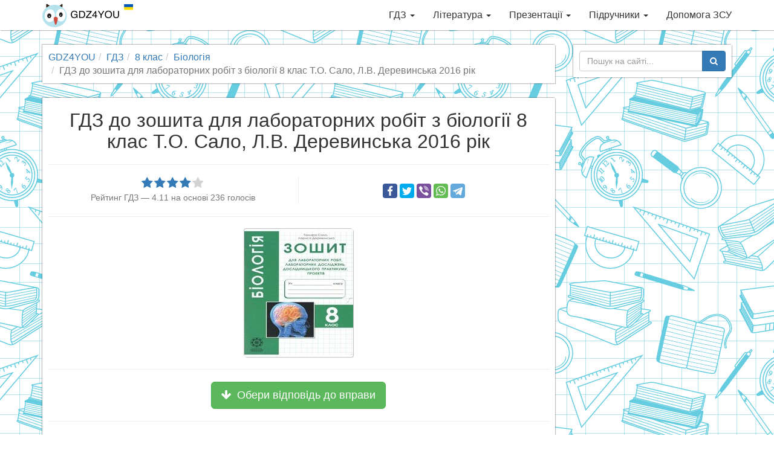

--- FILE ---
content_type: text/html; charset=utf-8
request_url: https://gdz4you.com/gdz/8-klas/biologiya/zoshyt-dlya-laboratornyh-robit-to-salo-lv-derevynska-2016-rik-23500/
body_size: 8650
content:
<!DOCTYPE html><html lang="uk"><head><meta charset="utf-8"><meta http-equiv="X-UA-Compatible" content="IE=edge"><meta name="viewport" content="width=device-width,initial-scale=1"><title>ГДЗ до зошита для лабораторних робіт з біології 8 клас Т.О. Сало, Л.В. Деревинська 2016 рік | GDZ4YOU</title><meta name="description" content="Рішення та відповіді до зошита для лабораторних робіт з біології для 8 класу Т.О. Сало, Л.В. Деревинська 2016 рік! З GDZ4YOU вчитись легко, приєднуйся!"><link rel="canonical" href="https://gdz4you.com/gdz/8-klas/biologiya/zoshyt-dlya-laboratornyh-robit-to-salo-lv-derevynska-2016-rik-23500/"><meta property="og:title" content="ГДЗ до зошита для лабораторних робіт з біології 8 клас Т.О. Сало, Л.В. Деревинська 2016 рік"><meta property="og:type" content="article"><meta property="og:url" content="https://gdz4you.com/gdz/8-klas/biologiya/zoshyt-dlya-laboratornyh-robit-to-salo-lv-derevynska-2016-rik-23500/"><meta property="og:image" content="https://cdn.gdz4you.com/social-media/open-graph/answer.jpg"><meta property="og:description" content="Рішення та відповіді до зошита для лабораторних робіт з біології для 8 класу Т.О. Сало, Л.В. Деревинська 2016 рік! З GDZ4YOU вчитись легко, приєднуйся!"><meta property="og:site_name" content="GDZ4YOU"><meta property="vk:image" content="https://cdn.gdz4you.com/social-media/vk/answer.jpg"><meta name="google-site-verification" content="23Y13-vSZwkhe0i4zXqXDWe-7Ny70Cbf3sY7m8eJAgE"><link rel="apple-touch-icon" sizes="180x180" href="//cdn.gdz4you.com/icons/apple-touch-icon.png?v=QEMJNvKrbB"><link rel="icon" type="image/png" sizes="32x32" href="//cdn.gdz4you.com/icons/favicon-32x32.png?v=QEMJNvKrbB"><link rel="icon" type="image/png" sizes="16x16" href="//cdn.gdz4you.com/icons/favicon-16x16.png?v=QEMJNvKrbB"><link rel="manifest" href="//cdn.gdz4you.com/icons/manifest.json?v=QEMJNvKrbB"><link rel="mask-icon" href="//cdn.gdz4you.com/icons/safari-pinned-tab.svg?v=QEMJNvKrbB" color="#5bbad5"><link rel="shortcut icon" href="//cdn.gdz4you.com/icons/favicon.ico?v=QEMJNvKrbB"><meta name="msapplication-config" content="//cdn.gdz4you.com/icons/browserconfig.xml?v=QEMJNvKrbB"><meta name="theme-color" content="#ffffff"><link rel="stylesheet" href="//cdn.gdz4you.com/production/client/css/style.min.css?v=1510858412679"><!--[if lt IE 9]>
  <script src="https://oss.maxcdn.com/html5shiv/3.7.3/html5shiv.min.js"></script>
  <script src="https://oss.maxcdn.com/respond/1.4.2/respond.min.js"></script>
  <![endif]--></head><body><div data-controller="SmartMenuController"><div class="navbar navbar-default navbar-fixed-top" role="navigation"><div class="container"><div class="navbar-header"><button type="button" class="navbar-toggle" data-toggle="collapse" data-target=".navbar-collapse"><span class="sr-only">Toggle navigation</span> <span class="icon-bar"></span> <span class="icon-bar"></span> <span class="icon-bar"></span></button> <a class="navbar-brand" href="/"><img src="//cdn.gdz4you.com/production/client/images/logo.png?v=1670060827945" alt="Logo" height="40" width="150"></a></div><div class="navbar-collapse collapse"><ul class="nav navbar-nav navbar-right" data-sm-options="{ collapsibleBehavior: 'toggle', noMouseOver: true }"><li><a href="/gdz/">ГДЗ <span class="caret"></span></a><ul class="dropdown-menu"><li><a href="/gdz/1-klas/">1 клас <span class="caret"></span></a><ul class="dropdown-menu"><li><a href="/gdz/1-klas/anglijska-mova/">Англійська мова</a></li><li><a href="/gdz/1-klas/bukvar/">Буквар</a></li><li><a href="/gdz/1-klas/matematyka/">Математика</a></li><li><a href="/gdz/1-klas/nimecka-mova/">Німецька мова</a></li><li><a href="/gdz/1-klas/osnovy-zdorovya/">Основи здоров&#8217;я</a></li><li><a href="/gdz/1-klas/pryrodoznavstvo/">Природознавство</a></li><li><a href="/gdz/1-klas/rosijska-mova/">Російська мова</a></li><li><a href="/gdz/1-klas/ukrayinska-mova/">Українська мова</a></li><li><a href="/gdz/1-klas/ya-doslidzhuyu-svit/">Я досліджую світ</a></li></ul></li><li><a href="/gdz/2-klas/">2 клас <span class="caret"></span></a><ul class="dropdown-menu"><li><a href="/gdz/2-klas/anglijska-mova/">Англійська мова</a></li><li><a href="/gdz/2-klas/informatyka/">Інформатика</a></li><li><a href="/gdz/2-klas/matematyka/">Математика</a></li><li><a href="/gdz/2-klas/osnovy-zdorovya/">Основи здоров&#8217;я</a></li><li><a href="/gdz/2-klas/pryrodoznavstvo/">Природознавство</a></li><li><a href="/gdz/2-klas/rosijska-mova/">Російська мова</a></li><li><a href="/gdz/2-klas/ukrayinska-literatura/">Українська література</a></li><li><a href="/gdz/2-klas/ukrayinska-mova/">Українська мова</a></li><li><a href="/gdz/2-klas/chytannya/">Читання</a></li><li><a href="/gdz/2-klas/ya-doslidzhuyu-svit/">Я досліджую світ</a></li></ul></li><li><a href="/gdz/3-klas/">3 клас <span class="caret"></span></a><ul class="dropdown-menu"><li><a href="/gdz/3-klas/anglijska-mova/">Англійська мова</a></li><li><a href="/gdz/3-klas/informatyka/">Інформатика</a></li><li><a href="/gdz/3-klas/matematyka/">Математика</a></li><li><a href="/gdz/3-klas/nimecka-mova/">Німецька мова</a></li><li><a href="/gdz/3-klas/pryrodoznavstvo/">Природознавство</a></li><li><a href="/gdz/3-klas/rosijska-mova/">Російська мова</a></li><li><a href="/gdz/3-klas/ukrayinska-mova/">Українська мова</a></li><li><a href="/gdz/3-klas/ya-i-ukrayina/">Я і Україна</a></li><li><a href="/gdz/3-klas/ya-u-sviti/">Я у світі</a></li></ul></li><li><a href="/gdz/4-klas/">4 клас <span class="caret"></span></a><ul class="dropdown-menu"><li><a href="/gdz/4-klas/anglijska-mova/">Англійська мова</a></li><li><a href="/gdz/4-klas/dpa/">ДПА</a></li><li><a href="/gdz/4-klas/informatyka/">Інформатика</a></li><li><a href="/gdz/4-klas/literaturne-chytannya/">Літературне читання</a></li><li><a href="/gdz/4-klas/matematyka/">Математика</a></li><li><a href="/gdz/4-klas/nimecka-mova/">Німецька мова</a></li><li><a href="/gdz/4-klas/osnovy-zdorovya/">Основи здоров&#8217;я</a></li><li><a href="/gdz/4-klas/pryrodoznavstvo/">Природознавство</a></li><li><a href="/gdz/4-klas/rosijska-mova/">Російська мова</a></li><li><a href="/gdz/4-klas/ukrayinska-literatura/">Українська література</a></li><li><a href="/gdz/4-klas/ukrayinska-mova/">Українська мова</a></li><li><a href="/gdz/4-klas/francuzka-mova/">Французька мова</a></li><li><a href="/gdz/4-klas/ya-i-ukrayina/">Я і Україна</a></li><li><a href="/gdz/4-klas/ya-u-sviti/">Я у світі</a></li></ul></li><li><a href="/gdz/5-klas/">5 клас <span class="caret"></span></a><ul class="dropdown-menu"><li><a href="/gdz/5-klas/anglijska-mova/">Англійська мова</a></li><li><a href="/gdz/5-klas/informatyka/">Інформатика</a></li><li><a href="/gdz/5-klas/istoriya/">Історія</a></li><li><a href="/gdz/5-klas/matematyka/">Математика</a></li><li><a href="/gdz/5-klas/nimecka-mova/">Німецька мова</a></li><li><a href="/gdz/5-klas/osnovy-zdorovya/">Основи здоров&#8217;я</a></li><li><a href="/gdz/5-klas/pryrodoznavstvo/">Природознавство</a></li><li><a href="/gdz/5-klas/rosijska-mova/">Російська мова</a></li><li><a href="/gdz/5-klas/svitova-literatura/">Світова література</a></li><li><a href="/gdz/5-klas/ukrayinska-literatura/">Українська література</a></li><li><a href="/gdz/5-klas/ukrayinska-mova/">Українська мова</a></li><li><a href="/gdz/5-klas/francuzka-mova/">Французька мова</a></li></ul></li><li><a href="/gdz/6-klas/">6 клас <span class="caret"></span></a><ul class="dropdown-menu"><li><a href="/gdz/6-klas/anglijska-mova/">Англійська мова</a></li><li><a href="/gdz/6-klas/biologiya/">Біологія</a></li><li><a href="/gdz/6-klas/geografiya/">Географія</a></li><li><a href="/gdz/6-klas/informatyka/">Інформатика</a></li><li><a href="/gdz/6-klas/istoriya/">Історія</a></li><li><a href="/gdz/6-klas/matematyka/">Математика</a></li><li><a href="/gdz/6-klas/nimecka-mova/">Німецька мова</a></li><li><a href="/gdz/6-klas/osnovy-zdorovya/">Основи здоров&#8217;я</a></li><li><a href="/gdz/6-klas/pryrodoznavstvo/">Природознавство</a></li><li><a href="/gdz/6-klas/rosijska-mova/">Російська мова</a></li><li><a href="/gdz/6-klas/svitova-literatura/">Світова література</a></li><li><a href="/gdz/6-klas/ukrayinska-literatura/">Українська література</a></li><li><a href="/gdz/6-klas/ukrayinska-mova/">Українська мова</a></li><li><a href="/gdz/6-klas/francuzka-mova/">Французька мова</a></li></ul></li><li><a href="/gdz/7-klas/">7 клас <span class="caret"></span></a><ul class="dropdown-menu"><li><a href="/gdz/7-klas/algebra/">Алгебра</a></li><li><a href="/gdz/7-klas/anglijska-mova/">Англійська мова</a></li><li><a href="/gdz/7-klas/biologiya/">Біологія</a></li><li><a href="/gdz/7-klas/geografiya/">Географія</a></li><li><a href="/gdz/7-klas/geometriya/">Геометрія</a></li><li><a href="/gdz/7-klas/informatyka/">Інформатика</a></li><li><a href="/gdz/7-klas/istoriya/">Історія</a></li><li><a href="/gdz/7-klas/nimecka-mova/">Німецька мова</a></li><li><a href="/gdz/7-klas/osnovy-zdorovya/">Основи здоров&#8217;я</a></li><li><a href="/gdz/7-klas/rosijska-mova/">Російська мова</a></li><li><a href="/gdz/7-klas/svitova-literatura/">Світова література</a></li><li><a href="/gdz/7-klas/ukrayinska-literatura/">Українська література</a></li><li><a href="/gdz/7-klas/ukrayinska-mova/">Українська мова</a></li><li><a href="/gdz/7-klas/fizyka/">Фізика</a></li><li><a href="/gdz/7-klas/himiya/">Хімія</a></li></ul></li><li><a href="/gdz/8-klas/">8 клас <span class="caret"></span></a><ul class="dropdown-menu"><li><a href="/gdz/8-klas/algebra/">Алгебра</a></li><li><a href="/gdz/8-klas/anglijska-mova/">Англійська мова</a></li><li><a href="/gdz/8-klas/biologiya/">Біологія</a></li><li><a href="/gdz/8-klas/geografiya/">Географія</a></li><li><a href="/gdz/8-klas/geometriya/">Геометрія</a></li><li><a href="/gdz/8-klas/informatyka/">Інформатика</a></li><li><a href="/gdz/8-klas/istoriya/">Історія</a></li><li><a href="/gdz/8-klas/nimecka-mova/">Німецька мова</a></li><li><a href="/gdz/8-klas/osnovy-zdorovya/">Основи здоров&#8217;я</a></li><li><a href="/gdz/8-klas/rosijska-mova/">Російська мова</a></li><li><a href="/gdz/8-klas/ukrayinska-literatura/">Українська література</a></li><li><a href="/gdz/8-klas/ukrayinska-mova/">Українська мова</a></li><li><a href="/gdz/8-klas/fizyka/">Фізика</a></li><li><a href="/gdz/8-klas/himiya/">Хімія</a></li></ul></li><li><a href="/gdz/9-klas/">9 клас <span class="caret"></span></a><ul class="dropdown-menu"><li><a href="/gdz/9-klas/algebra/">Алгебра</a></li><li><a href="/gdz/9-klas/anglijska-mova/">Англійська мова</a></li><li><a href="/gdz/9-klas/biologiya/">Біологія</a></li><li><a href="/gdz/9-klas/geografiya/">Географія</a></li><li><a href="/gdz/9-klas/geometriya/">Геометрія</a></li><li><a href="/gdz/9-klas/dpa/">ДПА</a></li><li><a href="/gdz/9-klas/informatyka/">Інформатика</a></li><li><a href="/gdz/9-klas/istoriya/">Історія</a></li><li><a href="/gdz/9-klas/kreslennya/">Креслення</a></li><li><a href="/gdz/9-klas/nimecka-mova/">Німецька мова</a></li><li><a href="/gdz/9-klas/osnovy-zdorovya/">Основи здоров&#8217;я</a></li><li><a href="/gdz/9-klas/rosijska-mova/">Російська мова</a></li><li><a href="/gdz/9-klas/ukrayinska-literatura/">Українська література</a></li><li><a href="/gdz/9-klas/ukrayinska-mova/">Українська мова</a></li><li><a href="/gdz/9-klas/fizyka/">Фізика</a></li><li><a href="/gdz/9-klas/himiya/">Хімія</a></li></ul></li><li><a href="/gdz/10-klas/">10 клас <span class="caret"></span></a><ul class="dropdown-menu"><li><a href="/gdz/10-klas/algebra/">Алгебра</a></li><li><a href="/gdz/10-klas/anglijska-mova/">Англійська мова</a></li><li><a href="/gdz/10-klas/biologiya/">Біологія</a></li><li><a href="/gdz/10-klas/geografiya/">Географія</a></li><li><a href="/gdz/10-klas/geometriya/">Геометрія</a></li><li><a href="/gdz/10-klas/informatyka/">Інформатика</a></li><li><a href="/gdz/10-klas/istoriya/">Історія</a></li><li><a href="/gdz/10-klas/matematyka/">Математика</a></li><li><a href="/gdz/10-klas/nimecka-mova/">Німецька мова</a></li><li><a href="/gdz/10-klas/pravoznavstvo/">Правознавство</a></li><li><a href="/gdz/10-klas/rosijska-mova/">Російська мова</a></li><li><a href="/gdz/10-klas/ukrayinska-literatura/">Українська література</a></li><li><a href="/gdz/10-klas/ukrayinska-mova/">Українська мова</a></li><li><a href="/gdz/10-klas/fizyka/">Фізика</a></li><li><a href="/gdz/10-klas/francuzka-mova/">Французька мова</a></li><li><a href="/gdz/10-klas/himiya/">Хімія</a></li></ul></li><li><a href="/gdz/11-klas/">11 клас <span class="caret"></span></a><ul class="dropdown-menu"><li><a href="/gdz/11-klas/algebra/">Алгебра</a></li><li><a href="/gdz/11-klas/anglijska-mova/">Англійська мова</a></li><li><a href="/gdz/11-klas/astronomiya/">Астрономія</a></li><li><a href="/gdz/11-klas/biologiya/">Біологія</a></li><li><a href="/gdz/11-klas/geometriya/">Геометрія</a></li><li><a href="/gdz/11-klas/dpa/">ДПА</a></li><li><a href="/gdz/11-klas/ekonomika/">Економіка</a></li><li><a href="/gdz/11-klas/informatyka/">Інформатика</a></li><li><a href="/gdz/11-klas/istoriya/">Історія</a></li><li><a href="/gdz/11-klas/matematyka/">Математика</a></li><li><a href="/gdz/11-klas/nimecka-mova/">Німецька мова</a></li><li><a href="/gdz/11-klas/rosijska-mova/">Російська мова</a></li><li><a href="/gdz/11-klas/ukrayinska-literatura/">Українська література</a></li><li><a href="/gdz/11-klas/ukrayinska-mova/">Українська мова</a></li><li><a href="/gdz/11-klas/fizyka/">Фізика</a></li><li><a href="/gdz/11-klas/himiya/">Хімія</a></li></ul></li></ul></li><li><a href="/literatura/">Література <span class="caret"></span></a><ul class="dropdown-menu"><li><a href="/literatura/analizy-tvoriv/" class="sidebar-dropdown-item">Аналізи творів</a></li><li><a href="https://www.ukrlib.com.ua/" class="sidebar-dropdown-item" target="_blank">Повні тексти</a></li><li><a href="/literatura/skorocheni-perekazy/" class="sidebar-dropdown-item">Стислі перекази</a></li><li><a href="/literatura/tvory/" class="sidebar-dropdown-item">Шкільні твори</a></li></ul></li><li><a href="/prezentaciyi/">Презентації <span class="caret"></span></a><ul class="dropdown-menu"><li><a href="/prezentaciyi/anglijska-mova/" class="sidebar-dropdown-item">Англійська мова</a></li><li><a href="/prezentaciyi/astronomiya/" class="sidebar-dropdown-item">Астрономія</a></li><li><a href="/prezentaciyi/biologiya/" class="sidebar-dropdown-item">Біологія</a></li><li><a href="/prezentaciyi/vsesvitnya-istoriya/" class="sidebar-dropdown-item">Всесвітня історія</a></li><li><a href="/prezentaciyi/geografiya/" class="sidebar-dropdown-item">Географія</a></li><li><a href="/prezentaciyi/informatyka/" class="sidebar-dropdown-item">Інформатика</a></li><li><a href="/prezentaciyi/inshi/" class="sidebar-dropdown-item">Інші</a></li><li><a href="/prezentaciyi/istoriya-ukrayiny/" class="sidebar-dropdown-item">Історія України</a></li><li><a href="/prezentaciyi/matematyka/" class="sidebar-dropdown-item">Математика</a></li><li><a href="/prezentaciyi/mystectvo/" class="sidebar-dropdown-item">Мистецтво</a></li><li><a href="/prezentaciyi/nimecka-mova/" class="sidebar-dropdown-item">Німецька мова</a></li><li><a href="/prezentaciyi/svitova-literatura/" class="sidebar-dropdown-item">Світова література</a></li><li><a href="/prezentaciyi/ukrayinska-literatura/" class="sidebar-dropdown-item">Українська література</a></li><li><a href="/prezentaciyi/fizyka/" class="sidebar-dropdown-item">Фізика</a></li><li><a href="/prezentaciyi/himiya/" class="sidebar-dropdown-item">Хімія</a></li></ul></li><li><a href="/pidruchnyky/">Підручники <span class="caret"></span></a><ul class="dropdown-menu"><li><a href="/pidruchnyky/1-klas/">1 клас <span class="caret"></span></a><ul class="dropdown-menu"><li><a href="/pidruchnyky/1-klas/anglijska-mova/">Англійська мова</a></li><li><a href="/pidruchnyky/1-klas/bukvar/">Буквар</a></li><li><a href="/pidruchnyky/1-klas/ispanska-mova/">Іспанська мова</a></li><li><a href="/pidruchnyky/1-klas/matematyka/">Математика</a></li><li><a href="/pidruchnyky/1-klas/mystectvo/">Мистецтво</a></li><li><a href="/pidruchnyky/1-klas/muzychne-mystectvo/">Музичне мистецтво</a></li><li><a href="/pidruchnyky/1-klas/nimecka-mova/">Німецька мова</a></li><li><a href="/pidruchnyky/1-klas/obrazotvorche-mystectvo/">Образотворче мистецтво</a></li><li><a href="/pidruchnyky/1-klas/osnovy-zdorovya/">Основи здоров&#8217;я</a></li><li><a href="/pidruchnyky/1-klas/polska-mova/">Польська мова</a></li><li><a href="/pidruchnyky/1-klas/pryrodoznavstvo/">Природознавство</a></li><li><a href="/pidruchnyky/1-klas/rosijska-mova/">Російська мова</a></li><li><a href="/pidruchnyky/1-klas/rumunska-mova/">Румунська мова</a></li><li><a href="/pidruchnyky/1-klas/trudove-navchannya/">Трудове навчання</a></li><li><a href="/pidruchnyky/1-klas/ugorska-mova/">Угорська мова</a></li><li><a href="/pidruchnyky/1-klas/ukrayinska-mova/">Українська мова</a></li><li><a href="/pidruchnyky/1-klas/francuzka-mova/">Французька мова</a></li><li><a href="/pidruchnyky/1-klas/ya-doslidzhuyu-svit/">Я досліджую світ</a></li></ul></li><li><a href="/pidruchnyky/2-klas/">2 клас <span class="caret"></span></a><ul class="dropdown-menu"><li><a href="/pidruchnyky/2-klas/anglijska-mova/">Англійська мова</a></li><li><a href="/pidruchnyky/2-klas/informatyka/">Інформатика</a></li><li><a href="/pidruchnyky/2-klas/ispanska-mova/">Іспанська мова</a></li><li><a href="/pidruchnyky/2-klas/literaturne-chytannya/">Літературне читання</a></li><li><a href="/pidruchnyky/2-klas/matematyka/">Математика</a></li><li><a href="/pidruchnyky/2-klas/mystectvo/">Мистецтво</a></li><li><a href="/pidruchnyky/2-klas/muzychne-mystectvo/">Музичне мистецтво</a></li><li><a href="/pidruchnyky/2-klas/nimecka-mova/">Німецька мова</a></li><li><a href="/pidruchnyky/2-klas/obrazotvorche-mystectvo/">Образотворче мистецтво</a></li><li><a href="/pidruchnyky/2-klas/osnovy-zdorovya/">Основи здоров&#8217;я</a></li><li><a href="/pidruchnyky/2-klas/pryrodoznavstvo/">Природознавство</a></li><li><a href="/pidruchnyky/2-klas/rosijska-mova/">Російська мова</a></li><li><a href="/pidruchnyky/2-klas/trudove-navchannya/">Трудове навчання</a></li><li><a href="/pidruchnyky/2-klas/ukrayinska-mova/">Українська мова</a></li><li><a href="/pidruchnyky/2-klas/francuzka-mova/">Французька мова</a></li><li><a href="/pidruchnyky/2-klas/ya-doslidzhuyu-svit/">Я досліджую світ</a></li></ul></li><li><a href="/pidruchnyky/3-klas/">3 клас <span class="caret"></span></a><ul class="dropdown-menu"><li><a href="/pidruchnyky/3-klas/anglijska-mova/">Англійська мова</a></li><li><a href="/pidruchnyky/3-klas/informatyka/">Інформатика</a></li><li><a href="/pidruchnyky/3-klas/ispanska-mova/">Іспанська мова</a></li><li><a href="/pidruchnyky/3-klas/literaturne-chytannya/">Літературне читання</a></li><li><a href="/pidruchnyky/3-klas/matematyka/">Математика</a></li><li><a href="/pidruchnyky/3-klas/muzychne-mystectvo/">Музичне мистецтво</a></li><li><a href="/pidruchnyky/3-klas/nimecka-mova/">Німецька мова</a></li><li><a href="/pidruchnyky/3-klas/obrazotvorche-mystectvo/">Образотворче мистецтво</a></li><li><a href="/pidruchnyky/3-klas/osnovy-zdorovya/">Основи здоров&#8217;я</a></li><li><a href="/pidruchnyky/3-klas/pryrodoznavstvo/">Природознавство</a></li><li><a href="/pidruchnyky/3-klas/rosijska-mova/">Російська мова</a></li><li><a href="/pidruchnyky/3-klas/trudove-navchannya/">Трудове навчання</a></li><li><a href="/pidruchnyky/3-klas/ukrayinska-mova/">Українська мова</a></li><li><a href="/pidruchnyky/3-klas/francuzka-mova/">Французька мова</a></li><li><a href="/pidruchnyky/3-klas/ya-u-sviti/">Я у світі</a></li></ul></li><li><a href="/pidruchnyky/4-klas/">4 клас <span class="caret"></span></a><ul class="dropdown-menu"><li><a href="/pidruchnyky/4-klas/anglijska-mova/">Англійська мова</a></li><li><a href="/pidruchnyky/4-klas/informatyka/">Інформатика</a></li><li><a href="/pidruchnyky/4-klas/ispanska-mova/">Іспанська мова</a></li><li><a href="/pidruchnyky/4-klas/krymskotatarska-mova/">Кримськотатарська мова</a></li><li><a href="/pidruchnyky/4-klas/literaturne-chytannya/">Літературне читання</a></li><li><a href="/pidruchnyky/4-klas/matematyka/">Математика</a></li><li><a href="/pidruchnyky/4-klas/muzychne-mystectvo/">Музичне мистецтво</a></li><li><a href="/pidruchnyky/4-klas/nimecka-mova/">Німецька мова</a></li><li><a href="/pidruchnyky/4-klas/obrazotvorche-mystectvo/">Образотворче мистецтво</a></li><li><a href="/pidruchnyky/4-klas/osnovy-zdorovya/">Основи здоров&#8217;я</a></li><li><a href="/pidruchnyky/4-klas/polska-mova/">Польська мова</a></li><li><a href="/pidruchnyky/4-klas/pryrodoznavstvo/">Природознавство</a></li><li><a href="/pidruchnyky/4-klas/rosijska-mova/">Російська мова</a></li><li><a href="/pidruchnyky/4-klas/trudove-navchannya/">Трудове навчання</a></li><li><a href="/pidruchnyky/4-klas/ukrayinska-mova/">Українська мова</a></li><li><a href="/pidruchnyky/4-klas/francuzka-mova/">Французька мова</a></li><li><a href="/pidruchnyky/4-klas/ya-u-sviti/">Я у світі</a></li></ul></li><li><a href="/pidruchnyky/5-klas/">5 клас <span class="caret"></span></a><ul class="dropdown-menu"><li><a href="/pidruchnyky/5-klas/anglijska-mova/">Англійська мова</a></li><li><a href="/pidruchnyky/5-klas/etyka/">Етика</a></li><li><a href="/pidruchnyky/5-klas/informatyka/">Інформатика</a></li><li><a href="/pidruchnyky/5-klas/ispanska-mova/">Іспанська мова</a></li><li><a href="/pidruchnyky/5-klas/istoriya-ridnogo-krayu/">Історія рідного краю</a></li><li><a href="/pidruchnyky/5-klas/istoriya-ukrayiny/">Історія України</a></li><li><a href="/pidruchnyky/5-klas/krymskotatarska-mova/">Кримськотатарська мова</a></li><li><a href="/pidruchnyky/5-klas/literatura/">Література</a></li><li><a href="/pidruchnyky/5-klas/matematyka/">Математика</a></li><li><a href="/pidruchnyky/5-klas/moldovska-mova/">Молдовська мова</a></li><li><a href="/pidruchnyky/5-klas/muzychne-mystectvo/">Музичне мистецтво</a></li><li><a href="/pidruchnyky/5-klas/nimecka-mova/">Німецька мова</a></li><li><a href="/pidruchnyky/5-klas/novogrecka-mova/">Новогрецька мова</a></li><li><a href="/pidruchnyky/5-klas/obrazotvorche-mystectvo/">Образотворче мистецтво</a></li><li><a href="/pidruchnyky/5-klas/osnovy-zdorovya/">Основи здоров&#8217;я</a></li><li><a href="/pidruchnyky/5-klas/polska-mova/">Польська мова</a></li><li><a href="/pidruchnyky/5-klas/pryrodoznavstvo/">Природознавство</a></li><li><a href="/pidruchnyky/5-klas/rosijska-mova/">Російська мова</a></li><li><a href="/pidruchnyky/5-klas/rumunska-mova/">Румунська мова</a></li><li><a href="/pidruchnyky/5-klas/svitova-literatura/">Світова література</a></li><li><a href="/pidruchnyky/5-klas/trudove-navchannya/">Трудове навчання</a></li><li><a href="/pidruchnyky/5-klas/ugorska-mova/">Угорська мова</a></li><li><a href="/pidruchnyky/5-klas/ukrayinska-literatura/">Українська література</a></li><li><a href="/pidruchnyky/5-klas/ukrayinska-mova/">Українська мова</a></li><li><a href="/pidruchnyky/5-klas/francuzka-mova/">Французька мова</a></li><li><a href="/pidruchnyky/5-klas/hrystyyanska-etyka/">Християнська етика</a></li></ul></li><li><a href="/pidruchnyky/6-klas/">6 клас <span class="caret"></span></a><ul class="dropdown-menu"><li><a href="/pidruchnyky/6-klas/anglijska-mova/">Англійська мова</a></li><li><a href="/pidruchnyky/6-klas/biologiya/">Біологія</a></li><li><a href="/pidruchnyky/6-klas/vsesvitnya-istoriya/">Всесвітня історія</a></li><li><a href="/pidruchnyky/6-klas/geografiya/">Географія</a></li><li><a href="/pidruchnyky/6-klas/etyka/">Етика</a></li><li><a href="/pidruchnyky/6-klas/informatyka/">Інформатика</a></li><li><a href="/pidruchnyky/6-klas/ispanska-mova/">Іспанська мова</a></li><li><a href="/pidruchnyky/6-klas/matematyka/">Математика</a></li><li><a href="/pidruchnyky/6-klas/muzychne-mystectvo/">Музичне мистецтво</a></li><li><a href="/pidruchnyky/6-klas/nimecka-mova/">Німецька мова</a></li><li><a href="/pidruchnyky/6-klas/obrazotvorche-mystectvo/">Образотворче мистецтво</a></li><li><a href="/pidruchnyky/6-klas/osnovy-zdorovya/">Основи здоров&#8217;я</a></li><li><a href="/pidruchnyky/6-klas/polska-mova/">Польська мова</a></li><li><a href="/pidruchnyky/6-klas/pryrodoznavstvo/">Природознавство</a></li><li><a href="/pidruchnyky/6-klas/rosijska-mova/">Російська мова</a></li><li><a href="/pidruchnyky/6-klas/svitova-literatura/">Світова література</a></li><li><a href="/pidruchnyky/6-klas/trudove-navchannya/">Трудове навчання</a></li><li><a href="/pidruchnyky/6-klas/ukrayinska-literatura/">Українська література</a></li><li><a href="/pidruchnyky/6-klas/ukrayinska-mova/">Українська мова</a></li><li><a href="/pidruchnyky/6-klas/francuzka-mova/">Французька мова</a></li><li><a href="/pidruchnyky/6-klas/hrystyyanska-etyka/">Християнська етика</a></li></ul></li><li><a href="/pidruchnyky/7-klas/">7 клас <span class="caret"></span></a><ul class="dropdown-menu"><li><a href="/pidruchnyky/7-klas/algebra/">Алгебра</a></li><li><a href="/pidruchnyky/7-klas/anglijska-mova/">Англійська мова</a></li><li><a href="/pidruchnyky/7-klas/biologiya/">Біологія</a></li><li><a href="/pidruchnyky/7-klas/vsesvitnya-istoriya/">Всесвітня історія</a></li><li><a href="/pidruchnyky/7-klas/geografiya/">Географія</a></li><li><a href="/pidruchnyky/7-klas/geometriya/">Геометрія</a></li><li><a href="/pidruchnyky/7-klas/informatyka/">Інформатика</a></li><li><a href="/pidruchnyky/7-klas/ispanska-mova/">Іспанська мова</a></li><li><a href="/pidruchnyky/7-klas/istoriya-ukrayiny/">Історія України</a></li><li><a href="/pidruchnyky/7-klas/krymskotatarska-mova/">Кримськотатарська мова</a></li><li><a href="/pidruchnyky/7-klas/literatura/">Література</a></li><li><a href="/pidruchnyky/7-klas/moldovska-mova/">Молдовська мова</a></li><li><a href="/pidruchnyky/7-klas/muzychne-mystectvo/">Музичне мистецтво</a></li><li><a href="/pidruchnyky/7-klas/nimecka-mova/">Німецька мова</a></li><li><a href="/pidruchnyky/7-klas/obrazotvorche-mystectvo/">Образотворче мистецтво</a></li><li><a href="/pidruchnyky/7-klas/osnovy-zdorovya/">Основи здоров&#8217;я</a></li><li><a href="/pidruchnyky/7-klas/polska-mova/">Польська мова</a></li><li><a href="/pidruchnyky/7-klas/rosijska-mova/">Російська мова</a></li><li><a href="/pidruchnyky/7-klas/rumunska-mova/">Румунська мова</a></li><li><a href="/pidruchnyky/7-klas/svitova-literatura/">Світова література</a></li><li><a href="/pidruchnyky/7-klas/trudove-navchannya/">Трудове навчання</a></li><li><a href="/pidruchnyky/7-klas/ugorska-mova/">Угорська мова</a></li><li><a href="/pidruchnyky/7-klas/ukrayinska-literatura/">Українська література</a></li><li><a href="/pidruchnyky/7-klas/ukrayinska-mova/">Українська мова</a></li><li><a href="/pidruchnyky/7-klas/fizyka/">Фізика</a></li><li><a href="/pidruchnyky/7-klas/francuzka-mova/">Французька мова</a></li><li><a href="/pidruchnyky/7-klas/himiya/">Хімія</a></li></ul></li><li><a href="/pidruchnyky/8-klas/">8 клас <span class="caret"></span></a><ul class="dropdown-menu"><li><a href="/pidruchnyky/8-klas/algebra/">Алгебра</a></li><li><a href="/pidruchnyky/8-klas/anglijska-mova/">Англійська мова</a></li><li><a href="/pidruchnyky/8-klas/biologiya/">Біологія</a></li><li><a href="/pidruchnyky/8-klas/vsesvitnya-istoriya/">Всесвітня історія</a></li><li><a href="/pidruchnyky/8-klas/geografiya/">Географія</a></li><li><a href="/pidruchnyky/8-klas/geometriya/">Геометрія</a></li><li><a href="/pidruchnyky/8-klas/informatyka/">Інформатика</a></li><li><a href="/pidruchnyky/8-klas/ispanska-mova/">Іспанська мова</a></li><li><a href="/pidruchnyky/8-klas/istoriya-ukrayiny/">Історія України</a></li><li><a href="/pidruchnyky/8-klas/kreslennya/">Креслення</a></li><li><a href="/pidruchnyky/8-klas/literatura/">Література</a></li><li><a href="/pidruchnyky/8-klas/mystectvo/">Мистецтво</a></li><li><a href="/pidruchnyky/8-klas/muzychne-mystectvo/">Музичне мистецтво</a></li><li><a href="/pidruchnyky/8-klas/nimecka-mova/">Німецька мова</a></li><li><a href="/pidruchnyky/8-klas/obrazotvorche-mystectvo/">Образотворче мистецтво</a></li><li><a href="/pidruchnyky/8-klas/osnovy-zdorovya/">Основи здоров&#8217;я</a></li><li><a href="/pidruchnyky/8-klas/polska-mova/">Польська мова</a></li><li><a href="/pidruchnyky/8-klas/rosijska-mova/">Російська мова</a></li><li><a href="/pidruchnyky/8-klas/svitova-literatura/">Світова література</a></li><li><a href="/pidruchnyky/8-klas/trudove-navchannya/">Трудове навчання</a></li><li><a href="/pidruchnyky/8-klas/ukrayinska-literatura/">Українська література</a></li><li><a href="/pidruchnyky/8-klas/ukrayinska-mova/">Українська мова</a></li><li><a href="/pidruchnyky/8-klas/fizyka/">Фізика</a></li><li><a href="/pidruchnyky/8-klas/francuzka-mova/">Французька мова</a></li><li><a href="/pidruchnyky/8-klas/himiya/">Хімія</a></li></ul></li><li><a href="/pidruchnyky/9-klas/">9 клас <span class="caret"></span></a><ul class="dropdown-menu"><li><a href="/pidruchnyky/9-klas/algebra/">Алгебра</a></li><li><a href="/pidruchnyky/9-klas/anglijska-mova/">Англійська мова</a></li><li><a href="/pidruchnyky/9-klas/biologiya/">Біологія</a></li><li><a href="/pidruchnyky/9-klas/bolgarska-mova/">Болгарська мова</a></li><li><a href="/pidruchnyky/9-klas/vsesvitnya-istoriya/">Всесвітня історія</a></li><li><a href="/pidruchnyky/9-klas/gagauzka-mova/">Гагаузька мова</a></li><li><a href="/pidruchnyky/9-klas/geografiya/">Географія</a></li><li><a href="/pidruchnyky/9-klas/geometriya/">Геометрія</a></li><li><a href="/pidruchnyky/9-klas/informatyka/">Інформатика</a></li><li><a href="/pidruchnyky/9-klas/ispanska-mova/">Іспанська мова</a></li><li><a href="/pidruchnyky/9-klas/istoriya-ukrayiny/">Історія України</a></li><li><a href="/pidruchnyky/9-klas/krymskotatarska-mova/">Кримськотатарська мова</a></li><li><a href="/pidruchnyky/9-klas/literatura/">Література</a></li><li><a href="/pidruchnyky/9-klas/mystectvo/">Мистецтво</a></li><li><a href="/pidruchnyky/9-klas/moldovska-mova/">Молдовська мова</a></li><li><a href="/pidruchnyky/9-klas/nimecka-mova/">Німецька мова</a></li><li><a href="/pidruchnyky/9-klas/novogrecka-mova/">Новогрецька мова</a></li><li><a href="/pidruchnyky/9-klas/osnovy-zdorovya/">Основи здоров&#8217;я</a></li><li><a href="/pidruchnyky/9-klas/polska-mova/">Польська мова</a></li><li><a href="/pidruchnyky/9-klas/pravoznavstvo/">Правознавство</a></li><li><a href="/pidruchnyky/9-klas/rosijska-mova/">Російська мова</a></li><li><a href="/pidruchnyky/9-klas/rumunska-mova/">Румунська мова</a></li><li><a href="/pidruchnyky/9-klas/svitova-literatura/">Світова література</a></li><li><a href="/pidruchnyky/9-klas/trudove-navchannya/">Трудове навчання</a></li><li><a href="/pidruchnyky/9-klas/ugorska-mova/">Угорська мова</a></li><li><a href="/pidruchnyky/9-klas/ukrayinska-literatura/">Українська література</a></li><li><a href="/pidruchnyky/9-klas/ukrayinska-mova/">Українська мова</a></li><li><a href="/pidruchnyky/9-klas/fizyka/">Фізика</a></li><li><a href="/pidruchnyky/9-klas/fizychna-kultura/">Фізична культура</a></li><li><a href="/pidruchnyky/9-klas/francuzka-mova/">Французька мова</a></li><li><a href="/pidruchnyky/9-klas/himiya/">Хімія</a></li><li><a href="/pidruchnyky/9-klas/hudozhnya-kultura/">Художня культура</a></li></ul></li><li><a href="/pidruchnyky/10-klas/">10 клас <span class="caret"></span></a><ul class="dropdown-menu"><li><a href="/pidruchnyky/10-klas/algebra/">Алгебра</a></li><li><a href="/pidruchnyky/10-klas/anglijska-mova/">Англійська мова</a></li><li><a href="/pidruchnyky/10-klas/biologiya/">Біологія</a></li><li><a href="/pidruchnyky/10-klas/bolgarska-mova/">Болгарська мова</a></li><li><a href="/pidruchnyky/10-klas/vsesvitnya-istoriya/">Всесвітня історія</a></li><li><a href="/pidruchnyky/10-klas/gagauzka-mova/">Гагаузька мова</a></li><li><a href="/pidruchnyky/10-klas/geografiya/">Географія</a></li><li><a href="/pidruchnyky/10-klas/geometriya/">Геометрія</a></li><li><a href="/pidruchnyky/10-klas/gromadyanska-osvita/">Громадянська освіта</a></li><li><a href="/pidruchnyky/10-klas/ekologiya/">Екологія</a></li><li><a href="/pidruchnyky/10-klas/ekonomika/">Економіка</a></li><li><a href="/pidruchnyky/10-klas/zahyst-vitchyzny/">Захист Вітчизни</a></li><li><a href="/pidruchnyky/10-klas/informatyka/">Інформатика</a></li><li><a href="/pidruchnyky/10-klas/ispanska-mova/">Іспанська мова</a></li><li><a href="/pidruchnyky/10-klas/istoriya-ukrayiny/">Історія України</a></li><li><a href="/pidruchnyky/10-klas/literatura/">Література</a></li><li><a href="/pidruchnyky/10-klas/matematyka/">Математика</a></li><li><a href="/pidruchnyky/10-klas/mystectvo/">Мистецтво</a></li><li><a href="/pidruchnyky/10-klas/nimecka-mova/">Німецька мова</a></li><li><a href="/pidruchnyky/10-klas/novogrecka-mova/">Новогрецька мова</a></li><li><a href="/pidruchnyky/10-klas/osnovy-dyzajnu/">Основи дизайну</a></li><li><a href="/pidruchnyky/10-klas/polska-mova/">Польська мова</a></li><li><a href="/pidruchnyky/10-klas/pravoznavstvo/">Правознавство</a></li><li><a href="/pidruchnyky/10-klas/rosijska-mova/">Російська мова</a></li><li><a href="/pidruchnyky/10-klas/svitova-literatura/">Світова література</a></li><li><a href="/pidruchnyky/10-klas/tehnologiyi/">Технології</a></li><li><a href="/pidruchnyky/10-klas/ukrayinska-literatura/">Українська література</a></li><li><a href="/pidruchnyky/10-klas/ukrayinska-mova/">Українська мова</a></li><li><a href="/pidruchnyky/10-klas/fizyka/">Фізика</a></li><li><a href="/pidruchnyky/10-klas/filosofiya/">Філософія</a></li><li><a href="/pidruchnyky/10-klas/francuzka-mova/">Французька мова</a></li><li><a href="/pidruchnyky/10-klas/himiya/">Хімія</a></li><li><a href="/pidruchnyky/10-klas/hudozhnya-kultura/">Художня культура</a></li></ul></li><li><a href="/pidruchnyky/11-klas/">11 клас <span class="caret"></span></a><ul class="dropdown-menu"><li><a href="/pidruchnyky/11-klas/algebra/">Алгебра</a></li><li><a href="/pidruchnyky/11-klas/anglijska-mova/">Англійська мова</a></li><li><a href="/pidruchnyky/11-klas/astronomiya/">Астрономія</a></li><li><a href="/pidruchnyky/11-klas/biologiya/">Біологія</a></li><li><a href="/pidruchnyky/11-klas/vsesvitnya-istoriya/">Всесвітня історія</a></li><li><a href="/pidruchnyky/11-klas/geografiya/">Географія</a></li><li><a href="/pidruchnyky/11-klas/geometriya/">Геометрія</a></li><li><a href="/pidruchnyky/11-klas/ekologiya/">Екологія</a></li><li><a href="/pidruchnyky/11-klas/ekonomika/">Економіка</a></li><li><a href="/pidruchnyky/11-klas/zahyst-vitchyzny/">Захист Вітчизни</a></li><li><a href="/pidruchnyky/11-klas/informatyka/">Інформатика</a></li><li><a href="/pidruchnyky/11-klas/ispanska-mova/">Іспанська мова</a></li><li><a href="/pidruchnyky/11-klas/istoriya-ukrayiny/">Історія України</a></li><li><a href="/pidruchnyky/11-klas/kreslennya/">Креслення</a></li><li><a href="/pidruchnyky/11-klas/lyudyna-i-svit/">Людина і світ</a></li><li><a href="/pidruchnyky/11-klas/matematyka/">Математика</a></li><li><a href="/pidruchnyky/11-klas/nimecka-mova/">Німецька мова</a></li><li><a href="/pidruchnyky/11-klas/pravoznavstvo/">Правознавство</a></li><li><a href="/pidruchnyky/11-klas/rosijska-mova/">Російська мова</a></li><li><a href="/pidruchnyky/11-klas/svitova-literatura/">Світова література</a></li><li><a href="/pidruchnyky/11-klas/tehnologiyi/">Технології</a></li><li><a href="/pidruchnyky/11-klas/ukrayinska-literatura/">Українська література</a></li><li><a href="/pidruchnyky/11-klas/ukrayinska-mova/">Українська мова</a></li><li><a href="/pidruchnyky/11-klas/fizyka/">Фізика</a></li><li><a href="/pidruchnyky/11-klas/francuzka-mova/">Французька мова</a></li><li><a href="/pidruchnyky/11-klas/himiya/">Хімія</a></li><li><a href="/pidruchnyky/11-klas/hudozhnya-kultura/">Художня культура</a></li></ul></li></ul></li><li><a href="https://savelife.in.ua/donate/" target="_blank">Допомога ЗСУ</a></li><li class="sidebar-dropdown-search-item hidden-lg"><hr class="visible-xs-block"><a href="/search/"><i class="fa fa-search" aria-hidden="true"></i>Пошук</a></li></ul></div></div></div></div><main class="container"><div class="row row-no-padding-xs"><div class="col-xs-12 col-lg-9"><ol class="breadcrumb" itemscope itemtype="http://schema.org/BreadcrumbList"><li itemscope itemtype="http://schema.org/ListItem" itemprop="itemListElement"><a href="/" id="/" itemscope itemtype="http://schema.org/Thing" itemprop="item"><span itemprop="name">GDZ4YOU</span></a><meta itemprop="position" content="1"></li><li itemscope itemtype="http://schema.org/ListItem" itemprop="itemListElement"><a href="/gdz/" id="/gdz/" itemscope itemtype="http://schema.org/Thing" itemprop="item"><span itemprop="name">ГДЗ</span></a><meta itemprop="position" content="2"></li><li itemscope itemtype="http://schema.org/ListItem" itemprop="itemListElement"><a href="/gdz/8-klas/" id="/gdz/8-klas/" itemscope itemtype="http://schema.org/Thing" itemprop="item"><span itemprop="name">8 клас</span></a><meta itemprop="position" content="3"></li><li itemscope itemtype="http://schema.org/ListItem" itemprop="itemListElement"><a href="/gdz/8-klas/biologiya/" id="/gdz/8-klas/biologiya/" itemscope itemtype="http://schema.org/Thing" itemprop="item"><span itemprop="name">Біологія</span></a><meta itemprop="position" content="4"></li><li class="active">ГДЗ до зошита для лабораторних робіт з біології 8 клас Т.О. Сало, Л.В. Деревинська 2016 рік</li></ol><div class="well-container"><div class="single-post"><div data-controller="AnswerController" data-post-id="23500"><div class="answer-full" itemscope itemtype="http://schema.org/Book"><h1 class="text-center" itemprop="name">ГДЗ до зошита для лабораторних робіт з біології 8 клас Т.О. Сало, Л.В. Деревинська 2016 рік</h1><hr><div class="post-bar"><div class="container-fluid"><div class="row row-no-padding"><div class="col-xs-12 col-sm-6"><div data-controller="RatingController"><div class="rating"><select id="rating"><option value="1">1</option><option value="2">2</option><option value="3">3</option><option value="4">4</option><option value="5">5</option></select><div itemscope itemtype="http://schema.org/AggregateRating" itemprop="aggregateRating"><small class="text-muted"><span>Рейтинг ГДЗ</span> <span>&mdash;</span> <span itemprop="ratingValue">4.11</span> на основі <span itemprop="ratingCount">236</span> голосів <span class="rating-info hidden">(Ваша оцінка &mdash; <span class="rating-value"></span><a href="#" class="rating-revote"><i class="fa fa-times" aria-hidden="true"></i></a>)</span></small></div></div></div></div><div class="col-xs-12 col-sm-6"><div class="yandex-share2"><script src="//cdn.jsdelivr.net/npm/yandex-share2/share.js"></script><div class="ya-share2" data-services="facebook,gplus,twitter,viber,whatsapp,telegram" data-lang="uk"></div></div></div></div></div></div><hr><img src="//cdn.gdz4you.com/files/covers/6c/614153c3d2d8cc64a870cf70d57892e3.jpg" class="cover" alt="ГДЗ до зошита для лабораторних робіт з біології 8 клас Т.О. Сало, Л.В. Деревинська 2016 рік" title="ГДЗ до зошита для лабораторних робіт з біології 8 клас Т.О. Сало, Л.В. Деревинська 2016 рік" itemprop="image"><hr><div class="text-center"><a class="btn btn-success btn-lg choose-answer-button" role="button" rel="nofollow"><i class="fa fa-arrow-down" aria-hidden="true"></i> <span>Обери відповідь до вправи</span></a></div><hr><div class="text-center text-muted">Готова домашня робота з біології для 8 класу</div><div class="text-center text-muted">Рішення та відповіді до зошита для лабораторних робіт з біології для 8 класу</div><div class="text-center text-muted"><span itemprop="author">Т.О. Сало</span>, <span itemprop="author">Л.В. Деревинська</span></div><div class="text-center text-muted">2016 рік</div><div class="text-center text-muted"><a class="complaint-button" href="#">Проблема з готовим домашнім завданням?</a></div><hr class="scroll-to-me"><div data-controller="ImagePlayerController"><div class="image-player"><div class="loading-area"><i class="fa fa-spinner fa-pulse"></i><div>Завантаження...</div></div><div class="image-area"><img src="[data-uri]" class="img-responsive"></div><div class="control-area"><div class="container-fluid"><div class="row"><div class="col-xs-4"><button type="button" class="btn btn-block btn-primary" data-direction="prev"><i class="fa fa-angle-left" aria-hidden="true"></i></button></div><div class="col-xs-4"><button type="button" class="btn btn-block btn-primary" data-zoom="in"><i class="fa fa-search-plus" aria-hidden="true"></i></button></div><div class="col-xs-4"><button type="button" class="btn btn-block btn-primary" data-direction="next"><i class="fa fa-angle-right" aria-hidden="true"></i></button></div></div></div></div><hr></div></div><div class="call-to-action">Обери відповідь до вправи</div><hr><div data-controller="TreeViewController"><ul class="tree-view"><li class="tree-dropdown"><a href="#" class="tree-dropdown-toggle">ЛАБОРАТОРНІ ДОСЛІДЖЕННЯ <i class="fa fa-angle-up pull-right hidden-xs" aria-hidden="true"></i> <i class="fa fa-angle-down pull-right hidden-xs" aria-hidden="true"></i></a><ul class="tree-view"><li class="tree-dropdown-item-wrapper"><a href="#" class="tree-dropdown-item" data-path="/files/answers/35d/9707d2281f8f92149a2ad2f1227b65ea.jpg">ЛР1</a></li><li class="tree-dropdown-item-wrapper"><a href="#" class="tree-dropdown-item" data-path="/files/answers/35e/583bbc70afed540db8ba5ec86b27ad38.jpg">ЛР2</a></li><li class="tree-dropdown-item-wrapper"><a href="#" class="tree-dropdown-item" data-path="/files/answers/35f/2b8b134139aa601724bef8c086bc488f.jpg">ЛР3</a></li><li class="tree-dropdown-item-wrapper"><a href="#" class="tree-dropdown-item" data-path="/files/answers/360/2fbb4c7b37c2c8e0849b7230f2d376e4.jpg">ЛР4-6</a></li><li class="tree-dropdown-item-wrapper"><a href="#" class="tree-dropdown-item" data-path="/files/answers/361/f2c666cd903cf300fb0124feb39c36ea.jpg">ЛР8-10</a></li><li class="tree-dropdown-item-wrapper"><a href="#" class="tree-dropdown-item" data-path="/files/answers/362/5b28035f1f89134162e6a462a545e728.jpg">ЛР11-12</a></li></ul></li><li class="tree-dropdown"><a href="#" class="tree-dropdown-toggle">ДОСЛІДНИЦЬКІ ПРАКТИКУМИ <i class="fa fa-angle-up pull-right hidden-xs" aria-hidden="true"></i> <i class="fa fa-angle-down pull-right hidden-xs" aria-hidden="true"></i></a><ul class="tree-view"><li class="tree-dropdown-item-wrapper"><a href="#" class="tree-dropdown-item" data-path="/files/answers/363/a7105e0ee8b135b6145440e275adc980.jpg">ДП1</a></li><li class="tree-dropdown-item-wrapper"><a href="#" class="tree-dropdown-item" data-path="/files/answers/364/84d840521ee2c2d7ce518d6922640698.jpg">ДП2</a></li><li class="tree-dropdown-item-wrapper"><a href="#" class="tree-dropdown-item" data-path="/files/answers/365/68eac1d1055ceee2f0bec0355b65a151.jpg">ДП3</a></li><li class="tree-dropdown-item-wrapper"><a href="#" class="tree-dropdown-item" data-path="/files/answers/366/000af71eb502c67d427d964beac73e9e.jpg">ДП4</a></li><li class="tree-dropdown-item-wrapper"><a href="#" class="tree-dropdown-item" data-path="/files/answers/367/4015f5afb1118671f5ebcc97513182ba.jpg">ДП5</a></li></ul></li></ul></div><hr><hr><div class="text-justify">&#65279;<h2>Біологія – це просто разом з ГДЗ для 8 класу</h2><p>Людина та все, що її оточує, поєднані між собою різноманітними зв’язками. Саме вони і є предметом вивчення такої науки, як біологія. Однак ця дисципліна складається з чималої кількості й інших цікавих тем. Розібратись у них і скласти цей предмет на 12 балів допоможуть готові домашні завдання з біології для 8 класу. Разом з цим решебником Т.О. Сало, Л.В. Деревинська, у якому вміщено відповіді до лабораторних досліджень та дослідницьких практикумів, навчання стане не тільки легким, а й цікавим, а це – важлива складова навчального процесу.</p><h2>Вчимось на власних помилках</h2><p>Кажуть, що найкращий вчитель – це досвід. Але його не отримаєш, якщо нічого не будеш робити. Тому й ГДЗ до робочого зошита з біології для 8 класу потрібно використовувати розумно. Звісно, ніхто не заборонить просто переписати рішення, однак це не принесе ніякої користі від навчання. Відповіді покликані допомогти восьмикласникам зрозуміти, де вони допустили помилку під час самостійного виконання домашньої роботи. Таким чином після кількох спроб учень сам зрозуміє суть завдання і виконає його на відмінно.</p><h2>Залишаємо книги в минулому</h2><p>Звісно, приємно тримати друковану книжку в руках – відчувається робота людей, які виклались, аби видання побачило світ. Однак наш сайт GDZ4YOU старається для Вас не менше – наша база ГДЗ вразить Вас своєю повнотою і різноманітністю. Наша мета – це досягнення якісного рівня освіти в Україні, а не заробіток, тому всі матеріали можна використати онлайн абсолютно безкоштовно і без реєстрації в будь-який момент за допомогою телефону чи комп’ютера.</p><h3>Допоможемо Вам з фізикою</h3><p>Як ми вже говорили, усі процеси у світі тісно пов’язані між собою. Зрозуміти і вивчити їх допомагає не тільки біологія, а й готові домашні завдання до робочого зошита з фізики для 8 класу, які доступні на нашому сайт вже зараз.</p></div><div data-controller="ComplaintController"><div class="complaint"><div class="modal fade" id="complaint" tabindex="-1" role="dialog"><div class="modal-dialog" role="document"><form><div class="modal-content"><div class="modal-header"><button type="button" class="close" data-dismiss="modal" aria-label="Close"><span aria-hidden="true">&times;</span></button><h5 class="modal-title">Скарга на матеріал</h5></div><div class="modal-body"><div class="form-group"><label for="remark">Ваш коментар</label><textarea name="remark" id="remark" class="form-control" rows="5"></textarea><small class="form-text text-muted">Використано <span class="counter">0</span> з <span>255</span> символів</small></div></div><div class="modal-footer"><button type="button" class="btn btn-default" data-dismiss="modal">Закрити</button> <button type="submit" class="btn btn-primary" disabled>Надіслати</button><div class="text-left"><div class="alert alert-danger hidden" role="alert">На жаль, щось пішло не так. Будь ласка, спробуйте пізніше.</div></div></div></div></form></div></div></div></div><div data-controller="ZoomInController"><div class="modal fade" id="zoomIn" tabindex="-1" role="dialog"><div class="modal-dialog modal-lg" role="document"><div class="modal-content"><div class="modal-header"><button type="button" class="close" data-dismiss="modal" aria-label="Close"><span aria-hidden="true">&times;</span></button><h5 class="modal-title">Рішення</h5></div><div class="modal-body"><div class="image-area"><img src="[data-uri]" class="img-responsive center-block"></div></div></div></div></div></div></div></div></div></div></div><div class="col-xs-12 col-lg-3"><div data-controller="SearchInputController"><div class="search-input visible-lg-block" itemscope itemtype="http://schema.org/WebSite"><div class="well-container"><link itemprop="url" href="https://gdz4you.com/"><form itemscope itemtype="http://schema.org/SearchAction" itemprop="potentialAction"><meta itemprop="target" content="https://gdz4you.com/search/?q={query}"><div class="input-group"><input itemprop="query-input" type="text" name="query" class="form-control" placeholder="Пошук на сайті..." required> <span class="input-group-btn"><button class="btn btn-primary" type="submit"><i class="fa fa-search" aria-hidden="true"></i></button></span></div></form></div></div></div></div></div></main><footer class="text-center"><div>&copy; 2013 &mdash; 2026 «GDZ4YOU»</div><ul class="list-inline"><li><a href="/feedback/">Зворотній зв’язок</a></li></ul></footer><script src="//cdn.gdz4you.com/production/client/js/vendor.min.js?v=1510858412679"></script><script src="//cdn.gdz4you.com/production/client/js/bundle.min.js?v=1510858412679"></script><script>!function(e,a,t,n,g,c,o){e.GoogleAnalyticsObject=g,e.ga=e.ga||function(){(e.ga.q=e.ga.q||[]).push(arguments)},e.ga.l=1*new Date,c=a.createElement(t),o=a.getElementsByTagName(t)[0],c.async=1,c.src="https://www.google-analytics.com/analytics.js",o.parentNode.insertBefore(c,o)}(window,document,"script",0,"ga"),ga("create","UA-92693882-3","auto"),ga("send","pageview")</script><script defer src="https://static.cloudflareinsights.com/beacon.min.js/vcd15cbe7772f49c399c6a5babf22c1241717689176015" integrity="sha512-ZpsOmlRQV6y907TI0dKBHq9Md29nnaEIPlkf84rnaERnq6zvWvPUqr2ft8M1aS28oN72PdrCzSjY4U6VaAw1EQ==" data-cf-beacon='{"version":"2024.11.0","token":"4dbdfe99491140f6a6004a4ac89626aa","r":1,"server_timing":{"name":{"cfCacheStatus":true,"cfEdge":true,"cfExtPri":true,"cfL4":true,"cfOrigin":true,"cfSpeedBrain":true},"location_startswith":null}}' crossorigin="anonymous"></script>
</body></html>